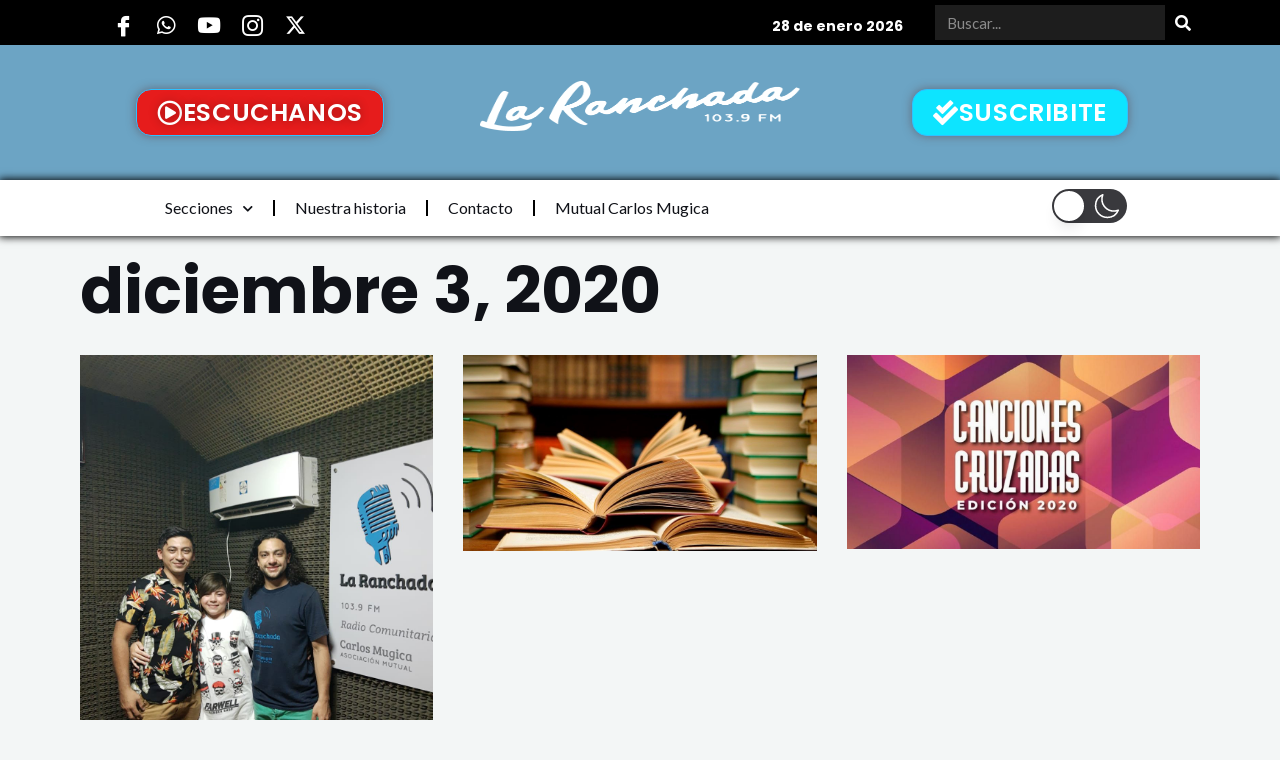

--- FILE ---
content_type: text/html; charset=utf-8
request_url: https://www.google.com/recaptcha/api2/aframe
body_size: 269
content:
<!DOCTYPE HTML><html><head><meta http-equiv="content-type" content="text/html; charset=UTF-8"></head><body><script nonce="BNw8Qp6Je470kD_zIbm2kQ">/** Anti-fraud and anti-abuse applications only. See google.com/recaptcha */ try{var clients={'sodar':'https://pagead2.googlesyndication.com/pagead/sodar?'};window.addEventListener("message",function(a){try{if(a.source===window.parent){var b=JSON.parse(a.data);var c=clients[b['id']];if(c){var d=document.createElement('img');d.src=c+b['params']+'&rc='+(localStorage.getItem("rc::a")?sessionStorage.getItem("rc::b"):"");window.document.body.appendChild(d);sessionStorage.setItem("rc::e",parseInt(sessionStorage.getItem("rc::e")||0)+1);localStorage.setItem("rc::h",'1769634135484');}}}catch(b){}});window.parent.postMessage("_grecaptcha_ready", "*");}catch(b){}</script></body></html>

--- FILE ---
content_type: text/css
request_url: https://laranchada.com.ar/wp-content/uploads/elementor/css/post-244890.css?ver=1747057576
body_size: -17
content:
.elementor-244890 .elementor-element.elementor-element-32b0c80{--grid-row-gap:35px;--grid-column-gap:30px;}.elementor-244890 .elementor-element.elementor-element-32b0c80 .elementor-posts-container .elementor-post__thumbnail{padding-bottom:calc( 0.66 * 100% );}.elementor-244890 .elementor-element.elementor-element-32b0c80:after{content:"0.66";}.elementor-244890 .elementor-element.elementor-element-32b0c80 .elementor-post__thumbnail__link{width:100%;}.elementor-244890 .elementor-element.elementor-element-32b0c80 .elementor-post__meta-data span + span:before{content:"///";}.elementor-244890 .elementor-element.elementor-element-32b0c80.elementor-posts--thumbnail-left .elementor-post__thumbnail__link{margin-right:20px;}.elementor-244890 .elementor-element.elementor-element-32b0c80.elementor-posts--thumbnail-right .elementor-post__thumbnail__link{margin-left:20px;}.elementor-244890 .elementor-element.elementor-element-32b0c80.elementor-posts--thumbnail-top .elementor-post__thumbnail__link{margin-bottom:20px;}.elementor-244890 .elementor-element.elementor-element-32b0c80 .elementor-post__read-more{color:#B31365;}@media(max-width:767px){.elementor-244890 .elementor-element.elementor-element-32b0c80 .elementor-posts-container .elementor-post__thumbnail{padding-bottom:calc( 0.5 * 100% );}.elementor-244890 .elementor-element.elementor-element-32b0c80:after{content:"0.5";}.elementor-244890 .elementor-element.elementor-element-32b0c80 .elementor-post__thumbnail__link{width:100%;}}